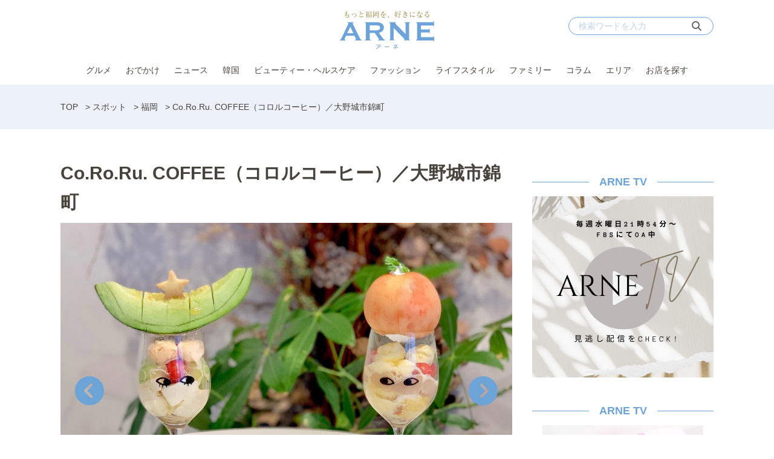

--- FILE ---
content_type: text/html; charset=UTF-8
request_url: https://arne.media/shop/67623/
body_size: 15867
content:
<!DOCTYPE html>
<html lang="ja">
<head><link rel="alternate" hreflang="en" href="https://arne.media/en/shop/67623/"><link rel="alternate" hreflang="ko" href="https://arne.media/ko/shop/67623/"><script src="https://j.wovn.io/1" data-wovnio="key=LEKISd&amp;backend=true&amp;currentLang=ja&amp;defaultLang=ja&amp;urlPattern=path&amp;langCodeAliases=[]&amp;debugMode=false&amp;langParamName=wovn" data-wovnio-info="version=WOVN.wp_1.12.2&amp;supportedLangs=[en,ko]&amp;timeout=1"  async></script>
<meta charset="UTF-8">
<meta name="viewport" content="width=device-width">
<link rel="alternate" type="application/rss+xml" title="ARNE" href="https://arne.media/feed/" />
<meta name='robots' content='index, follow, max-image-preview:large, max-snippet:-1, max-video-preview:-1' />
	<style>img:is([sizes="auto" i], [sizes^="auto," i]) { contain-intrinsic-size: 3000px 1500px }</style>
	
	<!-- This site is optimized with the Yoast SEO plugin v25.1 - https://yoast.com/wordpress/plugins/seo/ -->
	<title>Co.Ro.Ru. COFFEE（コロルコーヒー）／大野城市錦町 - ARNE</title>
	<meta name="description" content="2020年にオープンした『Co.Ro.Ru. COFFEE（コロルコーヒー）』は「イオン大野城ショッピングセンター」のすぐ近く。コーヒーが自慢ですが、フルーツを使ったスイーツも見逃せません！" />
	<link rel="canonical" href="https://arne.media/shop/67623/" />
	<meta property="og:locale" content="ja_JP" />
	<meta property="og:type" content="article" />
	<meta property="og:title" content="Co.Ro.Ru. COFFEE（コロルコーヒー）／大野城市錦町 - ARNE" />
	<meta property="og:description" content="2020年にオープンした『Co.Ro.Ru. COFFEE（コロルコーヒー）』は「イオン大野城ショッピングセンター」のすぐ近く。コーヒーが自慢ですが、フルーツを使ったスイーツも見逃せません！" />
	<meta property="og:url" content="https://arne.media/shop/67623/" />
	<meta property="og:site_name" content="ARNE" />
	<meta property="article:modified_time" content="2022-07-27T07:39:08+00:00" />
	<meta property="og:image" content="https://arne.media/uploads/2020/09/EB57885F-CEAB-4E49-BAC0-428603F5BABA.jpeg" />
	<meta property="og:image:width" content="1440" />
	<meta property="og:image:height" content="1085" />
	<meta property="og:image:type" content="image/jpeg" />
	<meta name="twitter:card" content="summary_large_image" />
	<meta name="twitter:label1" content="推定読み取り時間" />
	<meta name="twitter:data1" content="1分" />
	<script type="application/ld+json" class="yoast-schema-graph">{"@context":"https://schema.org","@graph":[{"@type":"WebPage","@id":"https://arne.media/shop/67623/","url":"https://arne.media/shop/67623/","name":"Co.Ro.Ru. COFFEE（コロルコーヒー）／大野城市錦町 - ARNE","isPartOf":{"@id":"https://arne.media/#website"},"primaryImageOfPage":{"@id":"https://arne.media/shop/67623/#primaryimage"},"image":{"@id":"https://arne.media/shop/67623/#primaryimage"},"thumbnailUrl":"https://arne.media/uploads/2020/09/EB57885F-CEAB-4E49-BAC0-428603F5BABA.jpeg","datePublished":"2020-10-06T11:00:28+00:00","dateModified":"2022-07-27T07:39:08+00:00","description":"2020年にオープンした『Co.Ro.Ru. COFFEE（コロルコーヒー）』は「イオン大野城ショッピングセンター」のすぐ近く。コーヒーが自慢ですが、フルーツを使ったスイーツも見逃せません！","breadcrumb":{"@id":"https://arne.media/shop/67623/#breadcrumb"},"inLanguage":"ja","potentialAction":[{"@type":"ReadAction","target":["https://arne.media/shop/67623/"]}]},{"@type":"ImageObject","inLanguage":"ja","@id":"https://arne.media/shop/67623/#primaryimage","url":"https://arne.media/uploads/2020/09/EB57885F-CEAB-4E49-BAC0-428603F5BABA.jpeg","contentUrl":"https://arne.media/uploads/2020/09/EB57885F-CEAB-4E49-BAC0-428603F5BABA.jpeg","width":1440,"height":1085,"caption":"画像：ayu.latte"},{"@type":"BreadcrumbList","@id":"https://arne.media/shop/67623/#breadcrumb","itemListElement":[{"@type":"ListItem","position":1,"name":"TOP","item":"https://arne.media/"},{"@type":"ListItem","position":2,"name":"スポット","item":"https://arne.media/shop/"},{"@type":"ListItem","position":3,"name":"福岡","item":"https://arne.media/area/fukuoka/"},{"@type":"ListItem","position":4,"name":"Co.Ro.Ru. COFFEE（コロルコーヒー）／大野城市錦町"}]},{"@type":"WebSite","@id":"https://arne.media/#website","url":"https://arne.media/","name":"ARNE","description":"もっと福岡を、好きになる","potentialAction":[{"@type":"SearchAction","target":{"@type":"EntryPoint","urlTemplate":"https://arne.media/?s={search_term_string}"},"query-input":{"@type":"PropertyValueSpecification","valueRequired":true,"valueName":"search_term_string"}}],"inLanguage":"ja"}]}</script>
	<!-- / Yoast SEO plugin. -->


<link rel='dns-prefetch' href='//fonts.googleapis.com' />
<link rel='dns-prefetch' href='//use.typekit.net' />
<link rel='dns-prefetch' href='//cdnjs.cloudflare.com' />
<link rel='dns-prefetch' href='//arne.media' />
<script type="text/javascript">
/* <![CDATA[ */
window._wpemojiSettings = {"baseUrl":"https:\/\/s.w.org\/images\/core\/emoji\/15.1.0\/72x72\/","ext":".png","svgUrl":"https:\/\/s.w.org\/images\/core\/emoji\/15.1.0\/svg\/","svgExt":".svg","source":{"concatemoji":"https:\/\/arne.media\/wp-includes\/js\/wp-emoji-release.min.js?ver=6.8.1"}};
/*! This file is auto-generated */
!function(i,n){var o,s,e;function c(e){try{var t={supportTests:e,timestamp:(new Date).valueOf()};sessionStorage.setItem(o,JSON.stringify(t))}catch(e){}}function p(e,t,n){e.clearRect(0,0,e.canvas.width,e.canvas.height),e.fillText(t,0,0);var t=new Uint32Array(e.getImageData(0,0,e.canvas.width,e.canvas.height).data),r=(e.clearRect(0,0,e.canvas.width,e.canvas.height),e.fillText(n,0,0),new Uint32Array(e.getImageData(0,0,e.canvas.width,e.canvas.height).data));return t.every(function(e,t){return e===r[t]})}function u(e,t,n){switch(t){case"flag":return n(e,"\ud83c\udff3\ufe0f\u200d\u26a7\ufe0f","\ud83c\udff3\ufe0f\u200b\u26a7\ufe0f")?!1:!n(e,"\ud83c\uddfa\ud83c\uddf3","\ud83c\uddfa\u200b\ud83c\uddf3")&&!n(e,"\ud83c\udff4\udb40\udc67\udb40\udc62\udb40\udc65\udb40\udc6e\udb40\udc67\udb40\udc7f","\ud83c\udff4\u200b\udb40\udc67\u200b\udb40\udc62\u200b\udb40\udc65\u200b\udb40\udc6e\u200b\udb40\udc67\u200b\udb40\udc7f");case"emoji":return!n(e,"\ud83d\udc26\u200d\ud83d\udd25","\ud83d\udc26\u200b\ud83d\udd25")}return!1}function f(e,t,n){var r="undefined"!=typeof WorkerGlobalScope&&self instanceof WorkerGlobalScope?new OffscreenCanvas(300,150):i.createElement("canvas"),a=r.getContext("2d",{willReadFrequently:!0}),o=(a.textBaseline="top",a.font="600 32px Arial",{});return e.forEach(function(e){o[e]=t(a,e,n)}),o}function t(e){var t=i.createElement("script");t.src=e,t.defer=!0,i.head.appendChild(t)}"undefined"!=typeof Promise&&(o="wpEmojiSettingsSupports",s=["flag","emoji"],n.supports={everything:!0,everythingExceptFlag:!0},e=new Promise(function(e){i.addEventListener("DOMContentLoaded",e,{once:!0})}),new Promise(function(t){var n=function(){try{var e=JSON.parse(sessionStorage.getItem(o));if("object"==typeof e&&"number"==typeof e.timestamp&&(new Date).valueOf()<e.timestamp+604800&&"object"==typeof e.supportTests)return e.supportTests}catch(e){}return null}();if(!n){if("undefined"!=typeof Worker&&"undefined"!=typeof OffscreenCanvas&&"undefined"!=typeof URL&&URL.createObjectURL&&"undefined"!=typeof Blob)try{var e="postMessage("+f.toString()+"("+[JSON.stringify(s),u.toString(),p.toString()].join(",")+"));",r=new Blob([e],{type:"text/javascript"}),a=new Worker(URL.createObjectURL(r),{name:"wpTestEmojiSupports"});return void(a.onmessage=function(e){c(n=e.data),a.terminate(),t(n)})}catch(e){}c(n=f(s,u,p))}t(n)}).then(function(e){for(var t in e)n.supports[t]=e[t],n.supports.everything=n.supports.everything&&n.supports[t],"flag"!==t&&(n.supports.everythingExceptFlag=n.supports.everythingExceptFlag&&n.supports[t]);n.supports.everythingExceptFlag=n.supports.everythingExceptFlag&&!n.supports.flag,n.DOMReady=!1,n.readyCallback=function(){n.DOMReady=!0}}).then(function(){return e}).then(function(){var e;n.supports.everything||(n.readyCallback(),(e=n.source||{}).concatemoji?t(e.concatemoji):e.wpemoji&&e.twemoji&&(t(e.twemoji),t(e.wpemoji)))}))}((window,document),window._wpemojiSettings);
/* ]]> */
</script>
<link rel='stylesheet' id='arne-set-mplus-fonts-css' href='https://fonts.googleapis.com/css?family=M+PLUS+Rounded+1c:300,400,500,700&#038;display=swap&#038;text=abcdefghijklmnopqrstuvwxyzABCDEFGHIJKLMNOPQRSTUVWXYZ012345678910' type='text/css' media='all' />
<link rel='stylesheet' id='arne-set-pt-fonts-css' href='https://use.typekit.net/lob4erj.css' type='text/css' media='all' />
<link rel='stylesheet' id='arne-set-fontawesome-fonts-css' href='https://cdnjs.cloudflare.com/ajax/libs/font-awesome/6.7.2/css/all.min.css' type='text/css' media='all' />
<style id='wp-emoji-styles-inline-css' type='text/css'>

	img.wp-smiley, img.emoji {
		display: inline !important;
		border: none !important;
		box-shadow: none !important;
		height: 1em !important;
		width: 1em !important;
		margin: 0 0.07em !important;
		vertical-align: -0.1em !important;
		background: none !important;
		padding: 0 !important;
	}
</style>
<link rel='stylesheet' id='wp-block-library-css' href='https://arne.media/wp-includes/css/dist/block-library/style.min.css?ver=6.8.1' type='text/css' media='all' />
<style id='classic-theme-styles-inline-css' type='text/css'>
/*! This file is auto-generated */
.wp-block-button__link{color:#fff;background-color:#32373c;border-radius:9999px;box-shadow:none;text-decoration:none;padding:calc(.667em + 2px) calc(1.333em + 2px);font-size:1.125em}.wp-block-file__button{background:#32373c;color:#fff;text-decoration:none}
</style>
<link rel='stylesheet' id='create-block-custom-next-page-block-css' href='https://arne.media/wp-content/plugins/beard-bear-custom-nextpage/build/index.css?ver=1756189966' type='text/css' media='all' />
<style id='global-styles-inline-css' type='text/css'>
:root{--wp--preset--aspect-ratio--square: 1;--wp--preset--aspect-ratio--4-3: 4/3;--wp--preset--aspect-ratio--3-4: 3/4;--wp--preset--aspect-ratio--3-2: 3/2;--wp--preset--aspect-ratio--2-3: 2/3;--wp--preset--aspect-ratio--16-9: 16/9;--wp--preset--aspect-ratio--9-16: 9/16;--wp--preset--color--black: #000000;--wp--preset--color--cyan-bluish-gray: #abb8c3;--wp--preset--color--white: #ffffff;--wp--preset--color--pale-pink: #f78da7;--wp--preset--color--vivid-red: #cf2e2e;--wp--preset--color--luminous-vivid-orange: #ff6900;--wp--preset--color--luminous-vivid-amber: #fcb900;--wp--preset--color--light-green-cyan: #7bdcb5;--wp--preset--color--vivid-green-cyan: #00d084;--wp--preset--color--pale-cyan-blue: #8ed1fc;--wp--preset--color--vivid-cyan-blue: #0693e3;--wp--preset--color--vivid-purple: #9b51e0;--wp--preset--gradient--vivid-cyan-blue-to-vivid-purple: linear-gradient(135deg,rgba(6,147,227,1) 0%,rgb(155,81,224) 100%);--wp--preset--gradient--light-green-cyan-to-vivid-green-cyan: linear-gradient(135deg,rgb(122,220,180) 0%,rgb(0,208,130) 100%);--wp--preset--gradient--luminous-vivid-amber-to-luminous-vivid-orange: linear-gradient(135deg,rgba(252,185,0,1) 0%,rgba(255,105,0,1) 100%);--wp--preset--gradient--luminous-vivid-orange-to-vivid-red: linear-gradient(135deg,rgba(255,105,0,1) 0%,rgb(207,46,46) 100%);--wp--preset--gradient--very-light-gray-to-cyan-bluish-gray: linear-gradient(135deg,rgb(238,238,238) 0%,rgb(169,184,195) 100%);--wp--preset--gradient--cool-to-warm-spectrum: linear-gradient(135deg,rgb(74,234,220) 0%,rgb(151,120,209) 20%,rgb(207,42,186) 40%,rgb(238,44,130) 60%,rgb(251,105,98) 80%,rgb(254,248,76) 100%);--wp--preset--gradient--blush-light-purple: linear-gradient(135deg,rgb(255,206,236) 0%,rgb(152,150,240) 100%);--wp--preset--gradient--blush-bordeaux: linear-gradient(135deg,rgb(254,205,165) 0%,rgb(254,45,45) 50%,rgb(107,0,62) 100%);--wp--preset--gradient--luminous-dusk: linear-gradient(135deg,rgb(255,203,112) 0%,rgb(199,81,192) 50%,rgb(65,88,208) 100%);--wp--preset--gradient--pale-ocean: linear-gradient(135deg,rgb(255,245,203) 0%,rgb(182,227,212) 50%,rgb(51,167,181) 100%);--wp--preset--gradient--electric-grass: linear-gradient(135deg,rgb(202,248,128) 0%,rgb(113,206,126) 100%);--wp--preset--gradient--midnight: linear-gradient(135deg,rgb(2,3,129) 0%,rgb(40,116,252) 100%);--wp--preset--font-size--small: 13px;--wp--preset--font-size--medium: 20px;--wp--preset--font-size--large: 36px;--wp--preset--font-size--x-large: 42px;--wp--preset--spacing--20: 0.44rem;--wp--preset--spacing--30: 0.67rem;--wp--preset--spacing--40: 1rem;--wp--preset--spacing--50: 1.5rem;--wp--preset--spacing--60: 2.25rem;--wp--preset--spacing--70: 3.38rem;--wp--preset--spacing--80: 5.06rem;--wp--preset--shadow--natural: 6px 6px 9px rgba(0, 0, 0, 0.2);--wp--preset--shadow--deep: 12px 12px 50px rgba(0, 0, 0, 0.4);--wp--preset--shadow--sharp: 6px 6px 0px rgba(0, 0, 0, 0.2);--wp--preset--shadow--outlined: 6px 6px 0px -3px rgba(255, 255, 255, 1), 6px 6px rgba(0, 0, 0, 1);--wp--preset--shadow--crisp: 6px 6px 0px rgba(0, 0, 0, 1);}:where(.is-layout-flex){gap: 0.5em;}:where(.is-layout-grid){gap: 0.5em;}body .is-layout-flex{display: flex;}.is-layout-flex{flex-wrap: wrap;align-items: center;}.is-layout-flex > :is(*, div){margin: 0;}body .is-layout-grid{display: grid;}.is-layout-grid > :is(*, div){margin: 0;}:where(.wp-block-columns.is-layout-flex){gap: 2em;}:where(.wp-block-columns.is-layout-grid){gap: 2em;}:where(.wp-block-post-template.is-layout-flex){gap: 1.25em;}:where(.wp-block-post-template.is-layout-grid){gap: 1.25em;}.has-black-color{color: var(--wp--preset--color--black) !important;}.has-cyan-bluish-gray-color{color: var(--wp--preset--color--cyan-bluish-gray) !important;}.has-white-color{color: var(--wp--preset--color--white) !important;}.has-pale-pink-color{color: var(--wp--preset--color--pale-pink) !important;}.has-vivid-red-color{color: var(--wp--preset--color--vivid-red) !important;}.has-luminous-vivid-orange-color{color: var(--wp--preset--color--luminous-vivid-orange) !important;}.has-luminous-vivid-amber-color{color: var(--wp--preset--color--luminous-vivid-amber) !important;}.has-light-green-cyan-color{color: var(--wp--preset--color--light-green-cyan) !important;}.has-vivid-green-cyan-color{color: var(--wp--preset--color--vivid-green-cyan) !important;}.has-pale-cyan-blue-color{color: var(--wp--preset--color--pale-cyan-blue) !important;}.has-vivid-cyan-blue-color{color: var(--wp--preset--color--vivid-cyan-blue) !important;}.has-vivid-purple-color{color: var(--wp--preset--color--vivid-purple) !important;}.has-black-background-color{background-color: var(--wp--preset--color--black) !important;}.has-cyan-bluish-gray-background-color{background-color: var(--wp--preset--color--cyan-bluish-gray) !important;}.has-white-background-color{background-color: var(--wp--preset--color--white) !important;}.has-pale-pink-background-color{background-color: var(--wp--preset--color--pale-pink) !important;}.has-vivid-red-background-color{background-color: var(--wp--preset--color--vivid-red) !important;}.has-luminous-vivid-orange-background-color{background-color: var(--wp--preset--color--luminous-vivid-orange) !important;}.has-luminous-vivid-amber-background-color{background-color: var(--wp--preset--color--luminous-vivid-amber) !important;}.has-light-green-cyan-background-color{background-color: var(--wp--preset--color--light-green-cyan) !important;}.has-vivid-green-cyan-background-color{background-color: var(--wp--preset--color--vivid-green-cyan) !important;}.has-pale-cyan-blue-background-color{background-color: var(--wp--preset--color--pale-cyan-blue) !important;}.has-vivid-cyan-blue-background-color{background-color: var(--wp--preset--color--vivid-cyan-blue) !important;}.has-vivid-purple-background-color{background-color: var(--wp--preset--color--vivid-purple) !important;}.has-black-border-color{border-color: var(--wp--preset--color--black) !important;}.has-cyan-bluish-gray-border-color{border-color: var(--wp--preset--color--cyan-bluish-gray) !important;}.has-white-border-color{border-color: var(--wp--preset--color--white) !important;}.has-pale-pink-border-color{border-color: var(--wp--preset--color--pale-pink) !important;}.has-vivid-red-border-color{border-color: var(--wp--preset--color--vivid-red) !important;}.has-luminous-vivid-orange-border-color{border-color: var(--wp--preset--color--luminous-vivid-orange) !important;}.has-luminous-vivid-amber-border-color{border-color: var(--wp--preset--color--luminous-vivid-amber) !important;}.has-light-green-cyan-border-color{border-color: var(--wp--preset--color--light-green-cyan) !important;}.has-vivid-green-cyan-border-color{border-color: var(--wp--preset--color--vivid-green-cyan) !important;}.has-pale-cyan-blue-border-color{border-color: var(--wp--preset--color--pale-cyan-blue) !important;}.has-vivid-cyan-blue-border-color{border-color: var(--wp--preset--color--vivid-cyan-blue) !important;}.has-vivid-purple-border-color{border-color: var(--wp--preset--color--vivid-purple) !important;}.has-vivid-cyan-blue-to-vivid-purple-gradient-background{background: var(--wp--preset--gradient--vivid-cyan-blue-to-vivid-purple) !important;}.has-light-green-cyan-to-vivid-green-cyan-gradient-background{background: var(--wp--preset--gradient--light-green-cyan-to-vivid-green-cyan) !important;}.has-luminous-vivid-amber-to-luminous-vivid-orange-gradient-background{background: var(--wp--preset--gradient--luminous-vivid-amber-to-luminous-vivid-orange) !important;}.has-luminous-vivid-orange-to-vivid-red-gradient-background{background: var(--wp--preset--gradient--luminous-vivid-orange-to-vivid-red) !important;}.has-very-light-gray-to-cyan-bluish-gray-gradient-background{background: var(--wp--preset--gradient--very-light-gray-to-cyan-bluish-gray) !important;}.has-cool-to-warm-spectrum-gradient-background{background: var(--wp--preset--gradient--cool-to-warm-spectrum) !important;}.has-blush-light-purple-gradient-background{background: var(--wp--preset--gradient--blush-light-purple) !important;}.has-blush-bordeaux-gradient-background{background: var(--wp--preset--gradient--blush-bordeaux) !important;}.has-luminous-dusk-gradient-background{background: var(--wp--preset--gradient--luminous-dusk) !important;}.has-pale-ocean-gradient-background{background: var(--wp--preset--gradient--pale-ocean) !important;}.has-electric-grass-gradient-background{background: var(--wp--preset--gradient--electric-grass) !important;}.has-midnight-gradient-background{background: var(--wp--preset--gradient--midnight) !important;}.has-small-font-size{font-size: var(--wp--preset--font-size--small) !important;}.has-medium-font-size{font-size: var(--wp--preset--font-size--medium) !important;}.has-large-font-size{font-size: var(--wp--preset--font-size--large) !important;}.has-x-large-font-size{font-size: var(--wp--preset--font-size--x-large) !important;}
:where(.wp-block-post-template.is-layout-flex){gap: 1.25em;}:where(.wp-block-post-template.is-layout-grid){gap: 1.25em;}
:where(.wp-block-columns.is-layout-flex){gap: 2em;}:where(.wp-block-columns.is-layout-grid){gap: 2em;}
:root :where(.wp-block-pullquote){font-size: 1.5em;line-height: 1.6;}
</style>
<link rel='stylesheet' id='contact-form-7-css' href='https://arne.media/wp-content/plugins/contact-form-7/includes/css/styles.css?ver=6.0.6' type='text/css' media='all' />
<link rel='stylesheet' id='toc-screen-css' href='https://arne.media/wp-content/plugins/table-of-contents-plus/screen.min.css?ver=2411.1' type='text/css' media='all' />
<link rel='stylesheet' id='arne-settings-style-css' href='https://arne.media/wp-content/plugins/arne-settings/css/style.css?ver=1756189969' type='text/css' media='all' />
<link rel='stylesheet' id='colorbox-css' href='https://arne.media/wp-content/plugins/tg-gallery-sns/css/colorbox.css?ver=0.1.2' type='text/css' media='all' />
<link rel='stylesheet' id='tg-gallery-with-sns-button-style-css' href='https://arne.media/wp-content/plugins/tg-gallery-sns/css/tg-gallery-with-sns-button.min.css?ver=0.1.2' type='text/css' media='all' />
<link rel='stylesheet' id='arne-css' href='https://arne.media/wp-content/themes/arne/style.css?ver=1756189960' type='text/css' media='all' />
<script type="text/javascript" src="https://arne.media/wp-includes/js/jquery/jquery.min.js?ver=3.7.1" id="jquery-core-js"></script>
<script type="text/javascript" src="https://arne.media/wp-includes/js/jquery/jquery-migrate.min.js?ver=3.4.1" id="jquery-migrate-js"></script>
<link rel="https://api.w.org/" href="https://arne.media/wp-json/" /><link rel="EditURI" type="application/rsd+xml" title="RSD" href="https://arne.media/xmlrpc.php?rsd" />
<meta name="generator" content="WordPress 6.8.1" />
<link rel='shortlink' href='https://arne.media/?p=67623' />
<link rel="alternate" title="oEmbed (JSON)" type="application/json+oembed" href="https://arne.media/wp-json/oembed/1.0/embed?url=https%3A%2F%2Farne.media%2Fshop%2F67623%2F" />
<link rel="alternate" title="oEmbed (XML)" type="text/xml+oembed" href="https://arne.media/wp-json/oembed/1.0/embed?url=https%3A%2F%2Farne.media%2Fshop%2F67623%2F&#038;format=xml" />
<!-- AD PC head内 -->
<!-- Google Tag Manager -->
<script>(function(w,d,s,l,i){w[l]=w[l]||[];w[l].push({'gtm.start':
    new Date().getTime(),event:'gtm.js'});var f=d.getElementsByTagName(s)[0],
    j=d.createElement(s),dl=l!='dataLayer'?'&l='+l:'';j.async=true;j.src=
    'https://www.googletagmanager.com/gtm.js?id='+i+dl;f.parentNode.insertBefore(j,f);
    })(window,document,'script','dataLayer','GTM-PVFPBZ7');</script>
<!-- End Google Tag Manager -->

<!-- FLUX head -->
<script async='async' src="https://flux-cdn.com/client/datatailor/flux_arne_AS_TM.min.js" type="text/javascript">
</script>
<script type="text/javascript">
    var pbjs = pbjs || {};
    pbjs.que = pbjs.que || [];
</script>
<!-- /FLUX head -->

<!-- DFP head -->
<script async='async' src='https://www.googletagservices.com/tag/js/gpt.js'></script>
<script>
  window.googletag = window.googletag || {cmd: []};
</script>
<!-- /DFP head -->

<!-- Define callback function -->
<script type="text/javascript">
    var readyBids = {
        prebid: false,
        amazon: false,
        google: false
    };
    var failSafeTimeout = 1500;
    var launchAdServer = function () {
        if (!readyBids.amazon || !readyBids.prebid) {
            return;
        }
        requestAdServer();
    };
    var requestAdServer = function () {
        if (!readyBids.google) {
          readyBids.google = true;
          googletag.cmd.push(function () {
              pbjs.que.push(function () {
                  pbjs.setTargetingForGPTAsync();
              });
                  apstag.setDisplayBids();
                        googletag.pubads().refresh();
                    });
                }
            };
</script>
<!-- /Define callback function -->

<!-- Define Slot -->
<script type="text/javascript">
    var isPrPage = location.pathname.match(/^\/pr\/\d+/) ? true: false;
    var isTagPage = location.pathname.indexOf('tag') !== -1;
    googletag.cmd.push(function () {
        if (isPrPage || isTagPage) return;
        googletag.defineSlot('/21890181138/arne_pc_column_1strec_all_101011', [[300, 250], [300, 600]], 'div-gpt-ad-pc_column_1strec').addService(googletag.pubads());
        googletag.defineSlot('/21890181138/arne_pc_column_2ndrec_all_101012', [300, 250], 'div-gpt-ad-pc_column_2ndrec').addService(googletag.pubads());
        googletag.defineSlot('/21890181138/arne_pc_column_3rdrec_all_101013', [[300, 600], [300, 250]], 'div-gpt-ad-pc_column_3rdrec').addService(googletag.pubads());
        googletag.defineSlot('/21890181138/arne_pc_inread_1strec_all_101002', [[300, 250], [640, 280]], 'div-gpt-ad-pc_inread_1strec').setTargeting("path", location.pathname).addService(googletag.pubads());
        googletag.defineSlot('/21890181138/arne_pc_middleleft_1strec_all_101021', [300, 250], 'div-gpt-ad-pc_middleleft_1strec').addService(googletag.pubads());
        googletag.defineSlot('/21890181138/arne_pc_middleright_1strec_all_101022', [300, 250], 'div-gpt-ad-pc_middleright_1strec').addService(googletag.pubads());
        googletag.defineSlot('/21890181138/arne_pc_middle_4threc_all_101006', [740, 166], 'div-gpt-ad-pc_middle_4threc').addService(googletag.pubads());
        
        googletag.pubads().enableSingleRequest();
        googletag.pubads().collapseEmptyDivs();
        googletag.pubads().disableInitialLoad();
        googletag.pubads().setTargeting("env","live");
        googletag.enableServices();
          pbjs.que.push(function () {
              pbFlux.prebidBidder();
        });
    });
</script>
<!-- /Define Slot -->

<!-- APS head -->
<script>
    //load the apstag.js library
    !function(a9,a,p,s,t,A,g){if(a[a9])return;function q(c,r){a[a9]._Q.push([c,r])}a[a9]={init:function(){q("i",arguments)},fetchBids:function(){q("f",arguments)},setDisplayBids:function(){},targetingKeys:function(){return[]},_Q:[]};A=p.createElement(s);A.async=!0;A.src=t;g=p.getElementsByTagName(s)[0];g.parentNode.insertBefore(A,g)}("apstag",window,document,"script","//c.amazon-adsystem.com/aax2/apstag.js");
    
    //initialize the apstag.js library on the page to allow bidding
    apstag.init({
         pubID:  '6beb484a-4d36-4d32-a872-ddec14e5f2f0', //enter your pub ID here as shown above, it must within quotes
         adServer: 'googletag'
    });
    apstag.fetchBids({
         slots: [{
             slotID: 'div-gpt-ad-pc_column_1strec',
             slotName: '/21890181138/arne_pc_column_1strec_all_101011',
             sizes: [[300, 250], [300, 600]]
         },
         {
             slotID: 'div-gpt-ad-pc_column_2ndrec',
             slotName: '/21890181138/arne_pc_column_2ndrec_all_101012',
             sizes: [[300, 250]]
         },
         {
             slotID: 'div-gpt-ad-pc_column_3rdrec',
             slotName: '/21890181138/arne_pc_column_3rdrec_all_101013',
             sizes: [[300, 600], [300, 250]]
         },
         {
             slotID: 'div-gpt-ad-pc_middleleft_1strec',
             slotName: '/21890181138/arne_pc_middleleft_1strec_all_101021',
             sizes: [[300, 250]]
         },
         {
             slotID: 'div-gpt-ad-pc_middleright_1strec',
             slotName: '/21890181138/arne_pc_middleright_1strec_all_101022',
             sizes: [[300, 250]]
         },
         {
             slotID: 'div-gpt-ad-pc_inread_1strec',
             slotName: '/21890181138/arne_pc_inread_1strec_all_101002',
             sizes: [[300, 250], [640, 280]]
         }],
         timeout: 1500
    }, function(bids) {
         // set apstag targeting on googletag, then trigger the first DFP request in googletag's disableInitialLoad integration
         googletag.cmd.push(function(){
            readyBids.amazon = true;
            launchAdServer()
         });
    }); 
</script>
<!-- /APS head -->

<script>
    // set failsafe timeout
    setTimeout(function () {
        requestAdServer();
    }, failSafeTimeout);
</script>

<!-- popin head -->
<script type="text/javascript">
    (function() {
        var pa = document.createElement('script'); pa.type = 'text/javascript'; pa.charset = "utf-8"; pa.async = true;
        pa.src = window.location.protocol + "//api.popin.cc/searchbox/arne.js";
        var s = document.getElementsByTagName('script')[0]; s.parentNode.insertBefore(pa, s);
    })(); 
</script>
<!-- /popin head -->

<!-- outbrain head -->
<script type="text/javascript" async="async" src="//widgets.outbrain.com/outbrain.js"></script>
<!-- /outbrain head -->

<!-- Adsense head -->
<script async src="https://pagead2.googlesyndication.com/pagead/js/adsbygoogle.js?client=ca-pub-3897966370586081"
     crossorigin="anonymous"></script>
<!-- /Adsense head -->

<!-- Facebook Pixel Code -->
<script>
!function(f,b,e,v,n,t,s)
{if(f.fbq)return;n=f.fbq=function(){n.callMethod?
n.callMethod.apply(n,arguments):n.queue.push(arguments)};
if(!f._fbq)f._fbq=n;n.push=n;n.loaded=!0;n.version='2.0';
n.queue=[];t=b.createElement(e);t.async=!0;
t.src=v;s=b.getElementsByTagName(e)[0];
s.parentNode.insertBefore(t,s)}(window,document,'script',
'https://connect.facebook.net/en_US/fbevents.js');
 fbq('init', '593798802839235'); 
fbq('track', 'PageView');
</script>
<noscript>
 <img height="1" width="1" 
src="https://www.facebook.com/tr?id=593798802839235&ev=PageView
&noscript=1"/>
</noscript>
<!-- End Facebook Pixel Code -->
<style id="style-background-color">
	body {
		background: #ffffff;
	}
</style><link rel="icon" href="https://arne.media/uploads/2019/12/favicon2.png" sizes="32x32" />
<link rel="icon" href="https://arne.media/uploads/2019/12/favicon2.png" sizes="192x192" />
<link rel="apple-touch-icon" href="https://arne.media/uploads/2019/12/favicon2.png" />
<meta name="msapplication-TileImage" content="https://arne.media/uploads/2019/12/favicon2.png" />
<meta name="thumbnail" content="https://arne.media/uploads/2020/09/EB57885F-CEAB-4E49-BAC0-428603F5BABA.jpeg"/>
		<style type="text/css" id="wp-custom-css">
			/*表の左右スクロールここから*/
table{
width:100%;
}
.scroll{
overflow: auto;
white-space:nowrap;
}
.scroll::-webkit-scrollbar{
height: 15px;
}
.scroll::-webkit-scrollbar-track{
background: #f1f1f1;
}
.scroll::-webkit-scrollbar-thumb{
background: #bbb;
}
/*表の左右スクロールここまで*/

.global-nav {
z-index: 199998;
}

/* ===============================
   Outbrain「あわせて読みたい」
   中央寄せ＋左右ライン（最終版）
   ※「あなたにおすすめ」と同色
================================ */

/* 見出し全体 */
.ob-widget-header {
  display: block;
  margin: 32px 0 24px;
}

/* 見出しテキスト */
.ob-widget-text {
  display: flex;
  align-items: center;
  justify-content: center;
  gap: 24px;

  width: 100%;
  text-align: center;
  font-weight: bold;
}

/* 左右のライン（色を完全に揃える） */
.ob-widget-text::before,
.ob-widget-text::after {
  content: "";
  flex: 1;
  height: 1px;
  background: #86B7F2; /* ←「あなたにおすすめ」と同色 */
}

/* What is Outbrain を非表示 */
.ob_what,
.ob_what_resp {
  display: none;
}
		</style>
		</head>
<body id="body" class="">
<!-- AD PC bodyタグ直後 -->
<!-- Google Tag Manager (noscript) -->
<noscript><iframe src="https://www.googletagmanager.com/ns.html?id=GTM-PVFPBZ7"
height="0" width="0" style="display:none;visibility:hidden"></iframe></noscript>
<!-- End Google Tag Manager (noscript) --><div id="fb-root"></div>
<script>(function(d, s, id) {
  var js, fjs = d.getElementsByTagName(s)[0];
  if (d.getElementById(id)) return;
  js = d.createElement(s); js.id = id;
  js.src = "//connect.facebook.net/ja_JP/sdk.js#xfbml=1&version=v2.8&appId=456978011175672";
  fjs.parentNode.insertBefore(js, fjs);
}(document, 'script', 'facebook-jssdk'));</script>

<header class="header">
	<div class="fixed-header">
		<div class="inner">
			<div class="header-logo">
				<a href="https://arne.media/">
					<img src="https://arne.media/wp-content/themes/arne/images/logo.svg"  class="logo" alt="ARNE">
				</a>
			</div>

			<div class="header-search">
				<form method="get" action="https://arne.media/">
					<input type="text" placeholder="検索ワードを入力" name="s" id="s">
					<button type="submit"><i class="fas fa-search"></i></button>
				</form>
			</div>

			<div class="header-nav">
				<ul id="menu-pc-%e3%83%98%e3%83%83%e3%83%80%e3%83%bc%e3%83%a1%e3%83%8b%e3%83%a5%e3%83%bc" class="menu"><li id="menu-item-67" class="menu-item menu-item-type-taxonomy menu-item-object-category menu-item-67"><a href="https://arne.media/category/gourmet/">グルメ</a></li>
<li id="menu-item-66" class="menu-item menu-item-type-taxonomy menu-item-object-category menu-item-66"><a href="https://arne.media/category/go-out/">おでかけ</a></li>
<li id="menu-item-74" class="menu-item menu-item-type-taxonomy menu-item-object-category menu-item-74"><a href="https://arne.media/category/news/">ニュース</a></li>
<li id="menu-item-388035" class="menu-item menu-item-type-taxonomy menu-item-object-category menu-item-388035"><a href="https://arne.media/category/area_/korea/">韓国</a></li>
<li id="menu-item-75" class="menu-item menu-item-type-taxonomy menu-item-object-category menu-item-75"><a href="https://arne.media/category/beauty-healthcare/">ビューティー・ヘルスケア</a></li>
<li id="menu-item-76" class="menu-item menu-item-type-taxonomy menu-item-object-category menu-item-76"><a href="https://arne.media/category/fashion/">ファッション</a></li>
<li id="menu-item-78" class="menu-item menu-item-type-taxonomy menu-item-object-category menu-item-78"><a href="https://arne.media/category/life-style/">ライフスタイル</a></li>
<li id="menu-item-77" class="menu-item menu-item-type-taxonomy menu-item-object-category menu-item-77"><a href="https://arne.media/category/family/">ファミリー</a></li>
<li id="menu-item-73" class="menu-item menu-item-type-taxonomy menu-item-object-category menu-item-73"><a href="https://arne.media/category/column/">コラム</a></li>
<li id="menu-item-62" class="menu-item menu-item-type-taxonomy menu-item-object-category menu-item-has-children menu-item-62"><a href="https://arne.media/category/area_/">エリア</a>
<ul class="sub-menu">
	<li id="menu-item-64" class="menu-item menu-item-type-taxonomy menu-item-object-category menu-item-64"><a href="https://arne.media/category/area_/kitakyushu/">北九州</a></li>
	<li id="menu-item-63" class="menu-item menu-item-type-taxonomy menu-item-object-category menu-item-63"><a href="https://arne.media/category/area_/fukuoka/">福岡</a></li>
	<li id="menu-item-65" class="menu-item menu-item-type-taxonomy menu-item-object-category menu-item-65"><a href="https://arne.media/category/area_/chikuho/">筑豊</a></li>
	<li id="menu-item-733" class="menu-item menu-item-type-taxonomy menu-item-object-category menu-item-733"><a href="https://arne.media/category/area_/chikugo/">筑後</a></li>
	<li id="menu-item-100237" class="menu-item menu-item-type-taxonomy menu-item-object-category menu-item-100237"><a href="https://arne.media/category/area_/yamaguchiken/">山口県</a></li>
</ul>
</li>
<li id="menu-item-81" class="menu-item menu-item-type-custom menu-item-object-custom menu-item-81"><a href="/shop">お店を探す</a></li>
</ul>			</div>

		</div>
	</div>
</header>
<div class="topicpath"><div class="topicpath-inner"><span><span><a href="https://arne.media/">TOP</a></span> &gt; <span><a href="https://arne.media/shop/">スポット</a></span> &gt; <span><a href="https://arne.media/area/fukuoka/">福岡</a></span> &gt; <span class="breadcrumb_last" aria-current="page">Co.Ro.Ru. COFFEE（コロルコーヒー）／大野城市錦町</span></span></div></div>
<div class="content">
	<div class="content-inner">
		<div class="main">
									<header class="single-shop-header">
				<div class="single-shop-terms">
					<div class="category">					</div>
					<div class="tags">
											</div>
				</div>
				<h1 class="single-shop-title">Co.Ro.Ru. COFFEE（コロルコーヒー）／大野城市錦町</h1>
			</header>

			<div class="single single-content-shop">
				<div id='gallery-1' class='gallery galleryid-67623 gallery-columns-3 gallery-size-thumbnail'><div class="gallery-bxslider">
<figure class='slider-item' data-href='/25e9490e-fd3e-4dc2-b2c7-db57db718335/' id='25e9490e-fd3e-4dc2-b2c7-db57db718335'>
            <div class='slider-icon landscape'>
            <a href='#slider-icon-0-311475' class='lightbox-icon'><img decoding="async" class="lazy lazy-hidden" aria-describedby=gallery-1-311475 src="https://arne.media/uploads/2022/07/25E9490E-FD3E-4DC2-B2C7-DB57DB718335.jpeg"></a>
            <div class="content-footer-social">
				<ul>
					<li class="twitter"><a href="https://twitter.com/intent/tweet?text=25E9490E-FD3E-4DC2-B2C7-DB57DB718335&url=https://arne.media/25e9490e-fd3e-4dc2-b2c7-db57db718335/&via=arnefukuoka"><span>Twitter</span></a></li>
					<li class="facebook"><a href="https://www.facebook.com/dialog/share?app_id=456978011175672&display=popup&href=https://arne.media/25e9490e-fd3e-4dc2-b2c7-db57db718335/" target="_blank"><span>Facebook</span></a></li>
					<li class="line"><a href="http://line.me/R/msg/text/?25E9490E-FD3E-4DC2-B2C7-DB57DB718335%0D%0Ahttps://arne.media/25e9490e-fd3e-4dc2-b2c7-db57db718335/"><span>LINEで送る</span></a></li>
				</ul>
			</div>
            </div></figure>
<figure class='slider-item' data-href='/0028ce7a-5aa0-41a5-82df-f3ced004f5e1/' id='0028ce7a-5aa0-41a5-82df-f3ced004f5e1'>
            <div class='slider-icon landscape'>
            <a href='#slider-icon-1-311419' class='lightbox-icon'><img decoding="async" class="lazy lazy-hidden" aria-describedby=gallery-1-311419 src="https://arne.media/uploads/2022/07/0028CE7A-5AA0-41A5-82DF-F3CED004F5E1-scaled.jpeg"></a>
            <div class="content-footer-social">
				<ul>
					<li class="twitter"><a href="https://twitter.com/intent/tweet?text=0028CE7A-5AA0-41A5-82DF-F3CED004F5E1&url=https://arne.media/0028ce7a-5aa0-41a5-82df-f3ced004f5e1/&via=arnefukuoka"><span>Twitter</span></a></li>
					<li class="facebook"><a href="https://www.facebook.com/dialog/share?app_id=456978011175672&display=popup&href=https://arne.media/0028ce7a-5aa0-41a5-82df-f3ced004f5e1/" target="_blank"><span>Facebook</span></a></li>
					<li class="line"><a href="http://line.me/R/msg/text/?0028CE7A-5AA0-41A5-82DF-F3CED004F5E1%0D%0Ahttps://arne.media/0028ce7a-5aa0-41a5-82df-f3ced004f5e1/"><span>LINEで送る</span></a></li>
				</ul>
			</div>
            </div></figure>
<figure class='slider-item' data-href='/64e4e5f5-335d-47ac-8bd0-301ad7e7fc90/' id='64e4e5f5-335d-47ac-8bd0-301ad7e7fc90'>
            <div class='slider-icon landscape'>
            <a href='#slider-icon-2-242594' class='lightbox-icon'><img decoding="async" class="lazy lazy-hidden" aria-describedby=gallery-1-242594 src="https://arne.media/uploads/2021/12/64E4E5F5-335D-47AC-8BD0-301AD7E7FC90-scaled.jpeg"></a>
            <div class="content-footer-social">
				<ul>
					<li class="twitter"><a href="https://twitter.com/intent/tweet?text=64E4E5F5-335D-47AC-8BD0-301AD7E7FC90&url=https://arne.media/64e4e5f5-335d-47ac-8bd0-301ad7e7fc90/&via=arnefukuoka"><span>Twitter</span></a></li>
					<li class="facebook"><a href="https://www.facebook.com/dialog/share?app_id=456978011175672&display=popup&href=https://arne.media/64e4e5f5-335d-47ac-8bd0-301ad7e7fc90/" target="_blank"><span>Facebook</span></a></li>
					<li class="line"><a href="http://line.me/R/msg/text/?64E4E5F5-335D-47AC-8BD0-301AD7E7FC90%0D%0Ahttps://arne.media/64e4e5f5-335d-47ac-8bd0-301ad7e7fc90/"><span>LINEで送る</span></a></li>
				</ul>
			</div>
            </div></figure>
<figure class='slider-item' data-href='/gourmet/203838/attachment/1ba1d4e5-4786-41bb-aedd-ac689420cea7-675x800/' id='1ba1d4e5-4786-41bb-aedd-ac689420cea7-675x800'>
            <div class='slider-icon landscape'>
            <a href='#slider-icon-3-205322' class='lightbox-icon'><img decoding="async" class="lazy lazy-hidden" aria-describedby=gallery-1-205322 src="https://arne.media/uploads/2021/09/1BA1D4E5-4786-41BB-AEDD-AC689420CEA7-675x800-1.jpg"></a>
            <div class="content-footer-social">
				<ul>
					<li class="twitter"><a href="https://twitter.com/intent/tweet?text=1BA1D4E5-4786-41BB-AEDD-AC689420CEA7-675%26%23215%3B800&url=https://arne.media/gourmet/203838/attachment/1ba1d4e5-4786-41bb-aedd-ac689420cea7-675x800/&via=arnefukuoka"><span>Twitter</span></a></li>
					<li class="facebook"><a href="https://www.facebook.com/dialog/share?app_id=456978011175672&display=popup&href=https://arne.media/gourmet/203838/attachment/1ba1d4e5-4786-41bb-aedd-ac689420cea7-675x800/" target="_blank"><span>Facebook</span></a></li>
					<li class="line"><a href="http://line.me/R/msg/text/?1BA1D4E5-4786-41BB-AEDD-AC689420CEA7-675%26%23215%3B800%0D%0Ahttps://arne.media/gourmet/203838/attachment/1ba1d4e5-4786-41bb-aedd-ac689420cea7-675x800/"><span>LINEで送る</span></a></li>
				</ul>
			</div>
            </div></figure>
<figure class='slider-item' data-href='/gourmet/203838/attachment/d3b8aaf6-05bc-4425-a95d-129eca4ae724-675x638/' id='d3b8aaf6-05bc-4425-a95d-129eca4ae724-675x638'>
            <div class='slider-icon landscape'>
            <a href='#slider-icon-4-205323' class='lightbox-icon'><img decoding="async" class="lazy lazy-hidden" aria-describedby=gallery-1-205323 src="https://arne.media/uploads/2021/09/D3B8AAF6-05BC-4425-A95D-129ECA4AE724-675x638-1.jpg"></a>
            <div class="content-footer-social">
				<ul>
					<li class="twitter"><a href="https://twitter.com/intent/tweet?text=D3B8AAF6-05BC-4425-A95D-129ECA4AE724-675%26%23215%3B638&url=https://arne.media/gourmet/203838/attachment/d3b8aaf6-05bc-4425-a95d-129eca4ae724-675x638/&via=arnefukuoka"><span>Twitter</span></a></li>
					<li class="facebook"><a href="https://www.facebook.com/dialog/share?app_id=456978011175672&display=popup&href=https://arne.media/gourmet/203838/attachment/d3b8aaf6-05bc-4425-a95d-129eca4ae724-675x638/" target="_blank"><span>Facebook</span></a></li>
					<li class="line"><a href="http://line.me/R/msg/text/?D3B8AAF6-05BC-4425-A95D-129ECA4AE724-675%26%23215%3B638%0D%0Ahttps://arne.media/gourmet/203838/attachment/d3b8aaf6-05bc-4425-a95d-129eca4ae724-675x638/"><span>LINEで送る</span></a></li>
				</ul>
			</div>
            </div></figure>
<figure class='slider-item' data-href='/f836ca0f-7ac8-437d-a052-c5189493e556/' id='f836ca0f-7ac8-437d-a052-c5189493e556'>
            <div class='slider-icon landscape'>
            <a href='#slider-icon-5-242600' class='lightbox-icon'><img decoding="async" class="lazy lazy-hidden" aria-describedby=gallery-1-242600 src="https://arne.media/uploads/2021/12/F836CA0F-7AC8-437D-A052-C5189493E556-scaled.jpeg"></a>
            <div class="content-footer-social">
				<ul>
					<li class="twitter"><a href="https://twitter.com/intent/tweet?text=F836CA0F-7AC8-437D-A052-C5189493E556&url=https://arne.media/f836ca0f-7ac8-437d-a052-c5189493e556/&via=arnefukuoka"><span>Twitter</span></a></li>
					<li class="facebook"><a href="https://www.facebook.com/dialog/share?app_id=456978011175672&display=popup&href=https://arne.media/f836ca0f-7ac8-437d-a052-c5189493e556/" target="_blank"><span>Facebook</span></a></li>
					<li class="line"><a href="http://line.me/R/msg/text/?F836CA0F-7AC8-437D-A052-C5189493E556%0D%0Ahttps://arne.media/f836ca0f-7ac8-437d-a052-c5189493e556/"><span>LINEで送る</span></a></li>
				</ul>
			</div>
            </div></figure>
<figure class='slider-item' data-href='/gourmet/203838/attachment/c4ed9e6e-9bca-449f-a689-200ef771cd03-675x488/' id='c4ed9e6e-9bca-449f-a689-200ef771cd03-675x488'>
            <div class='slider-icon landscape'>
            <a href='#slider-icon-6-205320' class='lightbox-icon'><img decoding="async" class="lazy lazy-hidden" aria-describedby=gallery-1-205320 src="https://arne.media/uploads/2021/09/C4ED9E6E-9BCA-449F-A689-200EF771CD03-675x488-1.jpg"></a>
            <div class="content-footer-social">
				<ul>
					<li class="twitter"><a href="https://twitter.com/intent/tweet?text=C4ED9E6E-9BCA-449F-A689-200EF771CD03-675%26%23215%3B488&url=https://arne.media/gourmet/203838/attachment/c4ed9e6e-9bca-449f-a689-200ef771cd03-675x488/&via=arnefukuoka"><span>Twitter</span></a></li>
					<li class="facebook"><a href="https://www.facebook.com/dialog/share?app_id=456978011175672&display=popup&href=https://arne.media/gourmet/203838/attachment/c4ed9e6e-9bca-449f-a689-200ef771cd03-675x488/" target="_blank"><span>Facebook</span></a></li>
					<li class="line"><a href="http://line.me/R/msg/text/?C4ED9E6E-9BCA-449F-A689-200EF771CD03-675%26%23215%3B488%0D%0Ahttps://arne.media/gourmet/203838/attachment/c4ed9e6e-9bca-449f-a689-200ef771cd03-675x488/"><span>LINEで送る</span></a></li>
				</ul>
			</div>
            </div></figure>
<figure class='slider-item' data-href='/gourmet/203838/attachment/eb57885f-ceab-4e49-bac0-428603f5baba-675x509/' id='eb57885f-ceab-4e49-bac0-428603f5baba-675x509'>
            <div class='slider-icon landscape'>
            <a href='#slider-icon-7-205319' class='lightbox-icon'><img decoding="async" class="lazy lazy-hidden" aria-describedby=gallery-1-205319 src="https://arne.media/uploads/2021/09/EB57885F-CEAB-4E49-BAC0-428603F5BABA-675x509-1.jpg"></a>
            <div class="content-footer-social">
				<ul>
					<li class="twitter"><a href="https://twitter.com/intent/tweet?text=EB57885F-CEAB-4E49-BAC0-428603F5BABA-675%26%23215%3B509&url=https://arne.media/gourmet/203838/attachment/eb57885f-ceab-4e49-bac0-428603f5baba-675x509/&via=arnefukuoka"><span>Twitter</span></a></li>
					<li class="facebook"><a href="https://www.facebook.com/dialog/share?app_id=456978011175672&display=popup&href=https://arne.media/gourmet/203838/attachment/eb57885f-ceab-4e49-bac0-428603f5baba-675x509/" target="_blank"><span>Facebook</span></a></li>
					<li class="line"><a href="http://line.me/R/msg/text/?EB57885F-CEAB-4E49-BAC0-428603F5BABA-675%26%23215%3B509%0D%0Ahttps://arne.media/gourmet/203838/attachment/eb57885f-ceab-4e49-bac0-428603f5baba-675x509/"><span>LINEで送る</span></a></li>
				</ul>
			</div>
            </div></figure>
</div>
<div id="bx-pager-1" class="slider-pager">
<a data-slide-index="0" href="#" class="slider-pager-icon"><img decoding="async" width="150" height="150" src="https://arne.media/uploads/2022/07/25E9490E-FD3E-4DC2-B2C7-DB57DB718335-150x150.jpeg" class="lazy lazy-hidden" alt="Co.Ro.Ru COFFEE（コロルコーヒー）" aria-describedby="gallery-1-311475" /></a>
<a data-slide-index="1" href="#" class="slider-pager-icon"><img decoding="async" width="150" height="150" src="https://arne.media/uploads/2022/07/0028CE7A-5AA0-41A5-82DF-F3CED004F5E1-150x150.jpeg" class="lazy lazy-hidden" alt="Co.Ro.Ru.COFFEE（コロルコーヒー）" aria-describedby="gallery-1-311419" /></a>
<a data-slide-index="2" href="#" class="slider-pager-icon"><img decoding="async" width="150" height="150" src="https://arne.media/uploads/2021/12/64E4E5F5-335D-47AC-8BD0-301AD7E7FC90-150x150.jpeg" class="lazy lazy-hidden" alt="いちごパフェ" aria-describedby="gallery-1-242594" /></a>
<a data-slide-index="3" href="#" class="slider-pager-icon"><img loading="lazy" decoding="async" width="150" height="150" src="https://arne.media/uploads/2021/09/1BA1D4E5-4786-41BB-AEDD-AC689420CEA7-675x800-1-150x150.jpg" class="lazy lazy-hidden" alt="" aria-describedby="gallery-1-205322" /></a>
<a data-slide-index="4" href="#" class="slider-pager-icon"><img loading="lazy" decoding="async" width="150" height="150" src="https://arne.media/uploads/2021/09/D3B8AAF6-05BC-4425-A95D-129ECA4AE724-675x638-1-150x150.jpg" class="lazy lazy-hidden" alt="" aria-describedby="gallery-1-205323" /></a>
<a data-slide-index="5" href="#" class="slider-pager-icon"><img loading="lazy" decoding="async" width="150" height="150" src="https://arne.media/uploads/2021/12/F836CA0F-7AC8-437D-A052-C5189493E556-150x150.jpeg" class="lazy lazy-hidden" alt="コロルコーヒー（内観）" aria-describedby="gallery-1-242600" /></a>
<a data-slide-index="6" href="#" class="slider-pager-icon"><img loading="lazy" decoding="async" width="150" height="150" src="https://arne.media/uploads/2021/09/C4ED9E6E-9BCA-449F-A689-200EF771CD03-675x488-1-150x150.jpg" class="lazy lazy-hidden" alt="" aria-describedby="gallery-1-205320" /></a>
<a data-slide-index="7" href="#" class="slider-pager-icon"><img loading="lazy" decoding="async" width="150" height="150" src="https://arne.media/uploads/2021/09/EB57885F-CEAB-4E49-BAC0-428603F5BABA-675x509-1-150x150.jpg" class="lazy lazy-hidden" alt="" aria-describedby="gallery-1-205319" /></a>
</div>
<div class="slider-inline">
<div class="slider-inline-box" id="slider-icon-0-311475"><div class="slider-inline-image"><img decoding="async" class="lazy lazy-hidden" aria-describedby=gallery-1-311475 src="https://arne.media/uploads/2022/07/25E9490E-FD3E-4DC2-B2C7-DB57DB718335.jpeg"></div><div class="content-footer-social">
				<ul>
					<li class="twitter"><a href="https://twitter.com/intent/tweet?text=25E9490E-FD3E-4DC2-B2C7-DB57DB718335&url=https://arne.media/25e9490e-fd3e-4dc2-b2c7-db57db718335/&via=arnefukuoka"><span>Twitter</span></a></li>
					<li class="facebook"><a href="https://www.facebook.com/dialog/share?app_id=456978011175672&display=popup&href=https://arne.media/25e9490e-fd3e-4dc2-b2c7-db57db718335/" target="_blank"><span>Facebook</span></a></li>
					<li class="line"><a href="http://line.me/R/msg/text/?25E9490E-FD3E-4DC2-B2C7-DB57DB718335%0D%0Ahttps://arne.media/25e9490e-fd3e-4dc2-b2c7-db57db718335/"><span>LINEで送る</span></a></li>
				</ul>
			</div><div class="slider-inline-link"><a href="https://arne.media/uploads/2022/07/25E9490E-FD3E-4DC2-B2C7-DB57DB718335.jpeg" target="_blank"><i class="fa fa-external-link" aria-hidden="true"></i> View full size</a></div></div>
<div class="slider-inline-box" id="slider-icon-1-311419"><div class="slider-inline-image"><img decoding="async" class="lazy lazy-hidden" aria-describedby=gallery-1-311419 src="https://arne.media/uploads/2022/07/0028CE7A-5AA0-41A5-82DF-F3CED004F5E1-scaled.jpeg"></div><div class="content-footer-social">
				<ul>
					<li class="twitter"><a href="https://twitter.com/intent/tweet?text=0028CE7A-5AA0-41A5-82DF-F3CED004F5E1&url=https://arne.media/0028ce7a-5aa0-41a5-82df-f3ced004f5e1/&via=arnefukuoka"><span>Twitter</span></a></li>
					<li class="facebook"><a href="https://www.facebook.com/dialog/share?app_id=456978011175672&display=popup&href=https://arne.media/0028ce7a-5aa0-41a5-82df-f3ced004f5e1/" target="_blank"><span>Facebook</span></a></li>
					<li class="line"><a href="http://line.me/R/msg/text/?0028CE7A-5AA0-41A5-82DF-F3CED004F5E1%0D%0Ahttps://arne.media/0028ce7a-5aa0-41a5-82df-f3ced004f5e1/"><span>LINEで送る</span></a></li>
				</ul>
			</div><div class="slider-inline-link"><a href="https://arne.media/uploads/2022/07/0028CE7A-5AA0-41A5-82DF-F3CED004F5E1-scaled.jpeg" target="_blank"><i class="fa fa-external-link" aria-hidden="true"></i> View full size</a></div></div>
<div class="slider-inline-box" id="slider-icon-2-242594"><div class="slider-inline-image"><img decoding="async" class="lazy lazy-hidden" aria-describedby=gallery-1-242594 src="https://arne.media/uploads/2021/12/64E4E5F5-335D-47AC-8BD0-301AD7E7FC90-scaled.jpeg"></div><div class="content-footer-social">
				<ul>
					<li class="twitter"><a href="https://twitter.com/intent/tweet?text=64E4E5F5-335D-47AC-8BD0-301AD7E7FC90&url=https://arne.media/64e4e5f5-335d-47ac-8bd0-301ad7e7fc90/&via=arnefukuoka"><span>Twitter</span></a></li>
					<li class="facebook"><a href="https://www.facebook.com/dialog/share?app_id=456978011175672&display=popup&href=https://arne.media/64e4e5f5-335d-47ac-8bd0-301ad7e7fc90/" target="_blank"><span>Facebook</span></a></li>
					<li class="line"><a href="http://line.me/R/msg/text/?64E4E5F5-335D-47AC-8BD0-301AD7E7FC90%0D%0Ahttps://arne.media/64e4e5f5-335d-47ac-8bd0-301ad7e7fc90/"><span>LINEで送る</span></a></li>
				</ul>
			</div><div class="slider-inline-link"><a href="https://arne.media/uploads/2021/12/64E4E5F5-335D-47AC-8BD0-301AD7E7FC90-scaled.jpeg" target="_blank"><i class="fa fa-external-link" aria-hidden="true"></i> View full size</a></div></div>
<div class="slider-inline-box" id="slider-icon-3-205322"><div class="slider-inline-image"><img decoding="async" class="lazy lazy-hidden" aria-describedby=gallery-1-205322 src="https://arne.media/uploads/2021/09/1BA1D4E5-4786-41BB-AEDD-AC689420CEA7-675x800-1.jpg"></div><div class="content-footer-social">
				<ul>
					<li class="twitter"><a href="https://twitter.com/intent/tweet?text=1BA1D4E5-4786-41BB-AEDD-AC689420CEA7-675%26%23215%3B800&url=https://arne.media/gourmet/203838/attachment/1ba1d4e5-4786-41bb-aedd-ac689420cea7-675x800/&via=arnefukuoka"><span>Twitter</span></a></li>
					<li class="facebook"><a href="https://www.facebook.com/dialog/share?app_id=456978011175672&display=popup&href=https://arne.media/gourmet/203838/attachment/1ba1d4e5-4786-41bb-aedd-ac689420cea7-675x800/" target="_blank"><span>Facebook</span></a></li>
					<li class="line"><a href="http://line.me/R/msg/text/?1BA1D4E5-4786-41BB-AEDD-AC689420CEA7-675%26%23215%3B800%0D%0Ahttps://arne.media/gourmet/203838/attachment/1ba1d4e5-4786-41bb-aedd-ac689420cea7-675x800/"><span>LINEで送る</span></a></li>
				</ul>
			</div><div class="slider-inline-link"><a href="https://arne.media/uploads/2021/09/1BA1D4E5-4786-41BB-AEDD-AC689420CEA7-675x800-1.jpg" target="_blank"><i class="fa fa-external-link" aria-hidden="true"></i> View full size</a></div></div>
<div class="slider-inline-box" id="slider-icon-4-205323"><div class="slider-inline-image"><img decoding="async" class="lazy lazy-hidden" aria-describedby=gallery-1-205323 src="https://arne.media/uploads/2021/09/D3B8AAF6-05BC-4425-A95D-129ECA4AE724-675x638-1.jpg"></div><div class="content-footer-social">
				<ul>
					<li class="twitter"><a href="https://twitter.com/intent/tweet?text=D3B8AAF6-05BC-4425-A95D-129ECA4AE724-675%26%23215%3B638&url=https://arne.media/gourmet/203838/attachment/d3b8aaf6-05bc-4425-a95d-129eca4ae724-675x638/&via=arnefukuoka"><span>Twitter</span></a></li>
					<li class="facebook"><a href="https://www.facebook.com/dialog/share?app_id=456978011175672&display=popup&href=https://arne.media/gourmet/203838/attachment/d3b8aaf6-05bc-4425-a95d-129eca4ae724-675x638/" target="_blank"><span>Facebook</span></a></li>
					<li class="line"><a href="http://line.me/R/msg/text/?D3B8AAF6-05BC-4425-A95D-129ECA4AE724-675%26%23215%3B638%0D%0Ahttps://arne.media/gourmet/203838/attachment/d3b8aaf6-05bc-4425-a95d-129eca4ae724-675x638/"><span>LINEで送る</span></a></li>
				</ul>
			</div><div class="slider-inline-link"><a href="https://arne.media/uploads/2021/09/D3B8AAF6-05BC-4425-A95D-129ECA4AE724-675x638-1.jpg" target="_blank"><i class="fa fa-external-link" aria-hidden="true"></i> View full size</a></div></div>
<div class="slider-inline-box" id="slider-icon-5-242600"><div class="slider-inline-image"><img decoding="async" class="lazy lazy-hidden" aria-describedby=gallery-1-242600 src="https://arne.media/uploads/2021/12/F836CA0F-7AC8-437D-A052-C5189493E556-scaled.jpeg"></div><div class="content-footer-social">
				<ul>
					<li class="twitter"><a href="https://twitter.com/intent/tweet?text=F836CA0F-7AC8-437D-A052-C5189493E556&url=https://arne.media/f836ca0f-7ac8-437d-a052-c5189493e556/&via=arnefukuoka"><span>Twitter</span></a></li>
					<li class="facebook"><a href="https://www.facebook.com/dialog/share?app_id=456978011175672&display=popup&href=https://arne.media/f836ca0f-7ac8-437d-a052-c5189493e556/" target="_blank"><span>Facebook</span></a></li>
					<li class="line"><a href="http://line.me/R/msg/text/?F836CA0F-7AC8-437D-A052-C5189493E556%0D%0Ahttps://arne.media/f836ca0f-7ac8-437d-a052-c5189493e556/"><span>LINEで送る</span></a></li>
				</ul>
			</div><div class="slider-inline-link"><a href="https://arne.media/uploads/2021/12/F836CA0F-7AC8-437D-A052-C5189493E556-scaled.jpeg" target="_blank"><i class="fa fa-external-link" aria-hidden="true"></i> View full size</a></div></div>
<div class="slider-inline-box" id="slider-icon-6-205320"><div class="slider-inline-image"><img decoding="async" class="lazy lazy-hidden" aria-describedby=gallery-1-205320 src="https://arne.media/uploads/2021/09/C4ED9E6E-9BCA-449F-A689-200EF771CD03-675x488-1.jpg"></div><div class="content-footer-social">
				<ul>
					<li class="twitter"><a href="https://twitter.com/intent/tweet?text=C4ED9E6E-9BCA-449F-A689-200EF771CD03-675%26%23215%3B488&url=https://arne.media/gourmet/203838/attachment/c4ed9e6e-9bca-449f-a689-200ef771cd03-675x488/&via=arnefukuoka"><span>Twitter</span></a></li>
					<li class="facebook"><a href="https://www.facebook.com/dialog/share?app_id=456978011175672&display=popup&href=https://arne.media/gourmet/203838/attachment/c4ed9e6e-9bca-449f-a689-200ef771cd03-675x488/" target="_blank"><span>Facebook</span></a></li>
					<li class="line"><a href="http://line.me/R/msg/text/?C4ED9E6E-9BCA-449F-A689-200EF771CD03-675%26%23215%3B488%0D%0Ahttps://arne.media/gourmet/203838/attachment/c4ed9e6e-9bca-449f-a689-200ef771cd03-675x488/"><span>LINEで送る</span></a></li>
				</ul>
			</div><div class="slider-inline-link"><a href="https://arne.media/uploads/2021/09/C4ED9E6E-9BCA-449F-A689-200EF771CD03-675x488-1.jpg" target="_blank"><i class="fa fa-external-link" aria-hidden="true"></i> View full size</a></div></div>
<div class="slider-inline-box" id="slider-icon-7-205319"><div class="slider-inline-image"><img decoding="async" class="lazy lazy-hidden" aria-describedby=gallery-1-205319 src="https://arne.media/uploads/2021/09/EB57885F-CEAB-4E49-BAC0-428603F5BABA-675x509-1.jpg"></div><div class="content-footer-social">
				<ul>
					<li class="twitter"><a href="https://twitter.com/intent/tweet?text=EB57885F-CEAB-4E49-BAC0-428603F5BABA-675%26%23215%3B509&url=https://arne.media/gourmet/203838/attachment/eb57885f-ceab-4e49-bac0-428603f5baba-675x509/&via=arnefukuoka"><span>Twitter</span></a></li>
					<li class="facebook"><a href="https://www.facebook.com/dialog/share?app_id=456978011175672&display=popup&href=https://arne.media/gourmet/203838/attachment/eb57885f-ceab-4e49-bac0-428603f5baba-675x509/" target="_blank"><span>Facebook</span></a></li>
					<li class="line"><a href="http://line.me/R/msg/text/?EB57885F-CEAB-4E49-BAC0-428603F5BABA-675%26%23215%3B509%0D%0Ahttps://arne.media/gourmet/203838/attachment/eb57885f-ceab-4e49-bac0-428603f5baba-675x509/"><span>LINEで送る</span></a></li>
				</ul>
			</div><div class="slider-inline-link"><a href="https://arne.media/uploads/2021/09/EB57885F-CEAB-4E49-BAC0-428603F5BABA-675x509-1.jpg" target="_blank"><i class="fa fa-external-link" aria-hidden="true"></i> View full size</a></div></div>
</div>
</div>

<p>2020年に『大野城市役所』や『イオン大野城ショッピングセンター』のすぐ近くにオープンした『Co.Ro.Ru. COFFEE（コロルコーヒー）』。</p>
<p>コーヒーが自慢のお店ですが、季節のフルーツを使ったスイーツも大人気！　『シャインマスカットと巨峰のパフェ』『マスカット姫』『ブドウ王子』などぶどうを使ったパフェや、イチジクを使った『イチジクパフェ』、いちごを1パック使用した『いちごパフェ』など、見た目も華やかで、毎回話題を集めています。</p>
<div><span style="font-size: 8pt;">※この記事・画像は取材時点での情報です。内容が変更になっている場合もあります。</span></div>
<div class="shoplink" style="text-align: center;"><a href="https://arne.media/tag/%e3%82%b3%e3%83%ad%e3%83%ab%e3%82%b3%e3%83%bc%e3%83%92%e3%83%bc/" target="_blank" rel="noopener">このスポットの記事はこちら！</a></div>
			</div>

			<div class="single-content-shop-detail">
				
				<div class="content-heading">
					<h2 class="content-heading-inner">
						<span class="ja">スポット詳細</span>
					</h2>
				</div>

				<div class="single-shop-info">
					<dl>
																		<dt>スポット名</dt>
						<dd>Co.Ro.Ru. COFFEE（コロルコーヒー）</dd>
																		<dt>住所</dt>
						<dd>福岡県大野城市錦町3-6-35</dd>
																		<dt>電話番号</dt>
						<dd>092-404-0505</dd>
																		<dt>営業時間</dt>
						<dd>12：00～18：00（L.O.17：00）<br />
<br />
※フルーツを使ったデザートは12：00～提供<br />
</dd>
						
																		<dt>定休日</dt>
						<dd>
							<p>月曜、火曜</p>
													</dd>
												<dt>駐車場</dt>
						<dd>
							<p>あり（2台）</p>
													</dd>
												<dt>SNS</dt>
						<dd>
							<p>Instagram：<a href="https://www.instagram.com/co.ro.ru.coffee/" target="_blank" rel="noopener">＠co.ro.ru.coffee</a></p>
													</dd>
																	</dl>
				</div>

								<div class="content-heading">
					<h2 class="content-heading-inner">
						<span class="ja">地図</span>
					</h2>
				</div>

				<div class="shop-map">
					<a href="https://www.google.com/maps/search/?api=1&query=33.5373904,130.4783936" target="_blank"><img src="https://maps.googleapis.com/maps/api/staticmap?&zoom=16&size=852x500&markers=size:mid|color:red|33.5373904,130.4783936&key=AIzaSyBMVD7NnseoI1bs-u3UfLMJ4LARb-F2ZWA"></a>
				</div>
				
				<div class="shop-detail-caution">
					<p>※記事の情報は最新のものではない可能性があります。必ず事前にご確認ください。</p>
				</div>


			</div>
			<footer class="single-footer">
													<div class="single-footer-social">
<ul>
<li><a href="https://twitter.com/share?url=https://arne.media/shop/67623/&via=arnefukuoka&related=arnefukuoka&text=Co.Ro.Ru. COFFEE（コロルコーヒー）／大野城市錦町" target="_blank"><i class="fa-brands fa-square-x-twitter"></i></a></li>
<li><a href="https://social-plugins.line.me/lineit/share?url=https%3A%2F%2Farne.media%2Fshop%2F67623%2F" target="_blank"><i class="fab fa-line"></i></a></li>
<li><a href="http://www.facebook.com/share.php?u=https%3A%2F%2Farne.media%2Fshop%2F67623%2F" rel="nofollow" target="_blank"><i class="fab fa-facebook-square"></i></a></li>
</ul>
</div>
							</footer>

			<div id="tg-pc-ad-8" class="sidebar-block widget-mad"><div class="tgad tgad_pc_widget_7"><div class="dummy-ad-box" style="margin: 15px 0">
<div class="dummy-ad dummy-ad-halfway">
<!-- DFP arne_pc_middleleft_1strec_all_101021 -->
<div id='div-gpt-ad-pc_middleleft_1strec'>
  <script>
    googletag.cmd.push(function() { googletag.display('div-gpt-ad-pc_middleleft_1strec'); });
  </script>
</div>
<!-- /DFP arne_pc_middleleft_1strec_all_101021 -->
</div>

<div class="dummy-ad dummy-ad-halfway">
<!-- DFP arne_pc_middleright_1strec_all_101022 -->
<div id='div-gpt-ad-pc_middleright_1strec'>
  <script>
    googletag.cmd.push(function() { googletag.display('div-gpt-ad-pc_middleright_1strec'); });
  </script>
</div>
<!-- /DFP arne_pc_middleright_1strec_all_101022 -->
</div>
</div></div>
</div><div id="custom_html-15" class="widget_text sidebar-block widget_custom_html"><div class="sidebar-heading"><div class="sidebar-heading-inner"><span class="ja">ARNE TV</span></div></div><div class="textwidget custom-html-widget"><center>
<iframe src="
https://www.fbs.co.jp/arne/b89362fe-6342-46f6-b993-2501138938e7
" width="640" height="360" allowfullscreen="allowfullscreen"></iframe>
</center></div></div><div id="tg-pc-ad-7" class="sidebar-block widget-mad"><div class="tgad tgad_pc_widget_6"><div class="uz-1-inclusive-arne-media_pc uz-ny" data-uz-url="%%PATTERN:url%%"></div>
<script async type="text/javascript" src="https://speee-ad.akamaized.net/tag/1-inclusive-arne-media_pc/js/outer-frame.min.js" charset="utf-8"></script></div>
</div><div id="tg-pc-ad-6" class="sidebar-block widget-mad"><div class="tgad tgad_pc_widget_5"><!-- outbrain -->
<div class="OUTBRAIN" data-src="DROP_PERMALINK_HERE" data-widget-id="AR_1"></div>
<!-- /outbrain --></div>
</div>
					</div>
		<div class="sidebar">
	<div class="sidebar-inner">
		<div id="tg-pc-ad-2" class="sidebar-block widget-mad"><div class="tgad tgad_pc_widget_1"><!-- DFP arne_pc_column_1strec_all_101011 -->
<div id='div-gpt-ad-pc_column_1strec'>
  <script>
    googletag.cmd.push(function() { googletag.display('div-gpt-ad-pc_column_1strec'); });
  </script>
</div>
<!-- /DFP arne_pc_column_1strec_all_101011 --></div>
</div><div id="media_image-18" class="sidebar-block widget_media_image"><div class="sidebar-heading"><div class="sidebar-heading-inner"><span class="ja">ARNE TV</span></div></div><a href="https://arne.media/tv_arne/"><img width="300" height="300" src="https://arne.media/uploads/2023/09/ARNE-TV.png" class="image wp-image-419373  attachment-full size-full" alt="" style="max-width: 100%; height: auto;" decoding="async" loading="lazy" srcset="https://arne.media/uploads/2023/09/ARNE-TV.png 300w, https://arne.media/uploads/2023/09/ARNE-TV-150x150.png 150w" sizes="auto, (max-width: 300px) 100vw, 300px" /></a></div><div id="tg-pc-ad-3" class="sidebar-block widget-mad"><div class="tgad tgad_pc_widget_2"><!-- DFP arne_pc_column_2ndrec_all_101012 -->
<div id='div-gpt-ad-pc_column_2ndrec'>
  <script>
    googletag.cmd.push(function() { googletag.display('div-gpt-ad-pc_column_2ndrec'); });
  </script>
</div>
<!-- /DFP arne_pc_column_2ndrec_all_101012 --></div>
</div><div id="custom_html-14" class="widget_text sidebar-block widget_custom_html"><div class="sidebar-heading"><div class="sidebar-heading-inner"><span class="ja">ARNE TV</span></div></div><div class="textwidget custom-html-widget"><iframe src="
https://www.fbs.co.jp/arne/b89362fe-6342-46f6-b993-2501138938e7
" allowfullscreen="" webkitallowfullscreen="" mozallowfullscreen=""></iframe></div></div><div id="custom_html-12" class="widget_text sidebar-block widget_custom_html"><div class="sidebar-heading"><div class="sidebar-heading-inner"><span class="ja">Editor’s Pick</span></div></div><div class="textwidget custom-html-widget"><div id="gmo_rw_14858" data-gmoad="rw"></div></div></div><div id="custom_html-13" class="widget_text sidebar-block widget_custom_html"><div class="sidebar-heading"><div class="sidebar-heading-inner"><span class="ja">おすすめランキング</span></div></div><div class="textwidget custom-html-widget"><div id="gmo_rw_14857" data-gmoad="rw"></div>
<script type="text/javascript" src="//cdn.taxel.jp/1175/rw.js" async="" charset="UTF-8"></script></div></div><div id="tg-pc-ad-5" class="sidebar-block widget-mad"><div class="tgad tgad_pc_widget_4"><!-- DFP arne_pc_column_3rdrec_all_101013 -->
<div id='div-gpt-ad-pc_column_3rdrec'>
  <script>
    googletag.cmd.push(function() { googletag.display('div-gpt-ad-pc_column_3rdrec'); });
  </script>
</div>
<!-- /DFP arne_pc_column_3rdrec_all_101013 --></div>
</div>	</div>
</div>
	</div>
</div>
<footer class="footer">
	<div class="inner">
		<div class="footer-logo">
			<a href="https://arne.media/">
				<img src="https://arne.media/wp-content/themes/arne/images/logo.svg" alt="ARNE">
			</a>
		</div>
		<div class="footer-menu-area">
			<div class="footer-category">
				<div class="footer-category-title">カテゴリー</div>
				<div class="footer-category-list">
					<ul id="menu-pc-%e3%83%95%e3%83%83%e3%82%bf%e3%83%bc%e3%82%ab%e3%83%86%e3%82%b4%e3%83%aa%e3%83%bc%e3%83%a1%e3%83%8b%e3%83%a5%e3%83%bc" class="menu"><li id="menu-item-42" class="menu-item menu-item-type-taxonomy menu-item-object-category menu-item-42"><a href="https://arne.media/category/gourmet/">グルメ</a></li>
<li id="menu-item-41" class="menu-item menu-item-type-taxonomy menu-item-object-category menu-item-41"><a href="https://arne.media/category/go-out/">おでかけ</a></li>
<li id="menu-item-44" class="menu-item menu-item-type-taxonomy menu-item-object-category menu-item-44"><a href="https://arne.media/category/news/">ニュース</a></li>
<li id="menu-item-388036" class="menu-item menu-item-type-taxonomy menu-item-object-category menu-item-388036"><a href="https://arne.media/category/area_/korea/">韓国</a></li>
<li id="menu-item-45" class="menu-item menu-item-type-taxonomy menu-item-object-category menu-item-45"><a href="https://arne.media/category/beauty-healthcare/">ビューティー・ヘルスケア</a></li>
<li id="menu-item-46" class="menu-item menu-item-type-taxonomy menu-item-object-category menu-item-46"><a href="https://arne.media/category/fashion/">ファッション</a></li>
<li id="menu-item-48" class="menu-item menu-item-type-taxonomy menu-item-object-category menu-item-48"><a href="https://arne.media/category/life-style/">ライフスタイル</a></li>
<li id="menu-item-47" class="menu-item menu-item-type-taxonomy menu-item-object-category menu-item-47"><a href="https://arne.media/category/family/">ファミリー</a></li>
<li id="menu-item-43" class="menu-item menu-item-type-taxonomy menu-item-object-category menu-item-43"><a href="https://arne.media/category/column/">コラム</a></li>
</ul>				</div>
			</div>
			<div class="footer-page">
				<div class="footer-page-title">このサイトについて</div>
				<div class="footer-page-list">
					<ul id="menu-pc-%e3%83%95%e3%83%83%e3%82%bf%e3%83%bc%e3%83%9a%e3%83%bc%e3%82%b8%e3%83%a1%e3%83%8b%e3%83%a5%e3%83%bc1" class="menu"><li id="menu-item-51" class="menu-item menu-item-type-post_type menu-item-object-page menu-item-51"><a href="https://arne.media/company/">運営会社</a></li>
<li id="menu-item-767" class="menu-item menu-item-type-custom menu-item-object-custom menu-item-767"><a href="http://www.fbs.co.jp/company/privacy/protection/">プライバシーポリシー</a></li>
<li id="menu-item-39717" class="menu-item menu-item-type-post_type menu-item-object-page menu-item-39717"><a href="https://arne.media/cookiepolicy/">Cookieの利用について</a></li>
<li id="menu-item-53" class="menu-item menu-item-type-post_type menu-item-object-page menu-item-53"><a href="https://arne.media/%e5%88%a9%e7%94%a8%e8%a6%8f%e7%b4%84/">利用規約</a></li>
</ul>				</div>
				<div class="footer-page-title">お問い合わせ</div>
				<div class="footer-page-list">
					<ul id="menu-pc-%e3%83%95%e3%83%83%e3%82%bf%e3%83%bc%e3%83%9a%e3%83%bc%e3%82%b8%e3%83%a1%e3%83%8b%e3%83%a5%e3%83%bc2" class="menu"><li id="menu-item-54" class="menu-item menu-item-type-post_type menu-item-object-page menu-item-54"><a href="https://arne.media/contact/">お問い合わせフォーム</a></li>
<li id="menu-item-55" class="menu-item menu-item-type-post_type menu-item-object-page menu-item-55"><a href="https://arne.media/ad/">広告掲載</a></li>
<li id="menu-item-56" class="menu-item menu-item-type-post_type menu-item-object-page menu-item-56"><a href="https://arne.media/recruit/">ライター募集</a></li>
<li id="menu-item-332630" class="menu-item menu-item-type-custom menu-item-object-custom menu-item-332630"><a href="https://www.fbs.co.jp/recruit/">採用情報（福岡放送）</a></li>
</ul>				</div>
			</div>
		</div>

		<div class="footer-social">
			<ul>
												<li><a href="https://twitter.com/arnefukuoka" target="_blank"><i class="fa-brands fa-square-x-twitter"></i></a></li>
												<li><a href="https://line.me/R/ti/p/%40457liteu" target="_blank"><i class="fab fa-line"></i></a></li>
													<li><a href="https://www.instagram.com/arne_fukuoka" target="_blank"><i class="fab fa-instagram"></i></a></li>
							</ul>
		</div>
	</div>
	<div class="footer-copyright">
				<p><small>©FUKUOKA BROADCASTING SYSTEM CORP.</small></p>
	</div>
</footer>

<script>!function(d,s,id){var js,fjs=d.getElementsByTagName(s)[0],p=/^http:/.test(d.location)?'http':'https';if(!d.getElementById(id)){js=d.createElement(s);js.id=id;js.src=p+'://platform.twitter.com/widgets.js';fjs.parentNode.insertBefore(js,fjs);}}(document, 'script', 'twitter-wjs');</script>
<script type="speculationrules">
{"prefetch":[{"source":"document","where":{"and":[{"href_matches":"\/*"},{"not":{"href_matches":["\/wp-*.php","\/wp-admin\/*","\/uploads\/*","\/wp-content\/*","\/wp-content\/plugins\/*","\/wp-content\/themes\/arne\/*","\/*\\?(.+)"]}},{"not":{"selector_matches":"a[rel~=\"nofollow\"]"}},{"not":{"selector_matches":".no-prefetch, .no-prefetch a"}}]},"eagerness":"conservative"}]}
</script>
<!-- AD PC body終了タグ前 --><script type="text/javascript" src="https://arne.media/wp-includes/js/dist/hooks.min.js?ver=4d63a3d491d11ffd8ac6" id="wp-hooks-js"></script>
<script type="text/javascript" src="https://arne.media/wp-includes/js/dist/i18n.min.js?ver=5e580eb46a90c2b997e6" id="wp-i18n-js"></script>
<script type="text/javascript" id="wp-i18n-js-after">
/* <![CDATA[ */
wp.i18n.setLocaleData( { 'text direction\u0004ltr': [ 'ltr' ] } );
/* ]]> */
</script>
<script type="text/javascript" src="https://arne.media/wp-content/plugins/contact-form-7/includes/swv/js/index.js?ver=6.0.6" id="swv-js"></script>
<script type="text/javascript" id="contact-form-7-js-translations">
/* <![CDATA[ */
( function( domain, translations ) {
	var localeData = translations.locale_data[ domain ] || translations.locale_data.messages;
	localeData[""].domain = domain;
	wp.i18n.setLocaleData( localeData, domain );
} )( "contact-form-7", {"translation-revision-date":"2025-04-11 06:42:50+0000","generator":"GlotPress\/4.0.1","domain":"messages","locale_data":{"messages":{"":{"domain":"messages","plural-forms":"nplurals=1; plural=0;","lang":"ja_JP"},"This contact form is placed in the wrong place.":["\u3053\u306e\u30b3\u30f3\u30bf\u30af\u30c8\u30d5\u30a9\u30fc\u30e0\u306f\u9593\u9055\u3063\u305f\u4f4d\u7f6e\u306b\u7f6e\u304b\u308c\u3066\u3044\u307e\u3059\u3002"],"Error:":["\u30a8\u30e9\u30fc:"]}},"comment":{"reference":"includes\/js\/index.js"}} );
/* ]]> */
</script>
<script type="text/javascript" id="contact-form-7-js-before">
/* <![CDATA[ */
var wpcf7 = {
    "api": {
        "root": "https:\/\/arne.media\/wp-json\/",
        "namespace": "contact-form-7\/v1"
    }
};
/* ]]> */
</script>
<script type="text/javascript" src="https://arne.media/wp-content/plugins/contact-form-7/includes/js/index.js?ver=6.0.6" id="contact-form-7-js"></script>
<script type="text/javascript" id="toc-front-js-extra">
/* <![CDATA[ */
var tocplus = {"visibility_show":"show","visibility_hide":"hide","width":"Auto"};
/* ]]> */
</script>
<script type="text/javascript" src="https://arne.media/wp-content/plugins/table-of-contents-plus/front.min.js?ver=2411.1" id="toc-front-js"></script>
<script type="text/javascript" src="https://arne.media/wp-content/plugins/tg-gallery-sns/js/bxslider.js?ver=0.1.2" id="bxslider-js"></script>
<script type="text/javascript" src="https://arne.media/wp-content/plugins/tg-gallery-sns/js/jquery.colorbox-min.js?ver=0.1.2" id="colorbox-js"></script>
<script type="text/javascript" src="https://arne.media/wp-content/plugins/tg-gallery-sns/js/tg-gallery-with-sns-button.js?ver=0.1.2" id="tg-gallery-with-sns-button-script-js"></script>
<script type="text/javascript" src="https://arne.media/wp-content/themes/arne/js/trunk8.min.js?ver=v1.3.2" id="trunk8-js"></script>
<script type="text/javascript" src="https://arne.media/wp-content/themes/arne/js/functions.js?ver=1756189946" id="arne-js"></script>
</body>
</html>


--- FILE ---
content_type: text/html
request_url: https://www.fbs.co.jp/arne/b89362fe-6342-46f6-b993-2501138938e7/
body_size: 1576
content:
<html>
<head>
<!-- Google Tag Manager -->
<script>(function(w,d,s,l,i){w[l]=w[l]||[];w[l].push({'gtm.start':
  new Date().getTime(),event:'gtm.js'});var f=d.getElementsByTagName(s)[0],
  j=d.createElement(s),dl=l!='dataLayer'?'&l='+l:'';j.async=true;j.src=
  'https://www.googletagmanager.com/gtm.js?id='+i+dl;f.parentNode.insertBefore(j,f);
  })(window,document,'script','dataLayer','GTM-WNC5MKL');</script>
<!-- End Google Tag Manager -->  
<title>20260121_ARNE | ARNE</title>
<link href="https://vjs.zencdn.net/7.15.4/video-js.css" rel="stylesheet">
<style>
body, div, video {
  margin: 0;
  padding: 0;
}
#videoPlayer {
  width: 100%;
  height: 100%;
}
.video-js .vjs-big-play-button {
  top: 50%;
  left: 50%;
  translate: -50% -50%;
  width: 4em;
  height: 4em;
  border: none;
  border-radius: 50%;
  background-color: rgba(0, 0, 0, 0.5);
}
.video-js .vjs-big-play-button .vjs-icon-placeholder:before {
  position: relative;
}
.vjs-icon-placeholder:before {
  color:rgba(255, 255, 255, 1.0);
  font-size: 2em;
}
</style>  
</head>
<body>
<!-- Google Tag Manager (noscript) -->
<noscript><iframe src="https://www.googletagmanager.com/ns.html?id=GTM-WNC5MKL" height="0" width="0" style="display:none;visibility:hidden"></iframe></noscript>
<!-- End Google Tag Manager (noscript) -->  
<video id="videoPlayer" class="video-js" preload="auto" data-setup="{}" controls poster="/arne/cms/images/684696ef9cbac804.webp">
<source src="https://djml0p37foacg.cloudfront.net/arne/b89362fe-6342-46f6-b993-2501138938e7/AppleHLS1/20260121_ARNE.m3u8" type="application/x-mpegURL">
</video>
<script src="https://vjs.zencdn.net/7.15.4/video.js"></script>
</body>
</html>

--- FILE ---
content_type: text/html; charset=utf-8
request_url: https://www.google.com/recaptcha/api2/aframe
body_size: 175
content:
<!DOCTYPE HTML><html><head><meta http-equiv="content-type" content="text/html; charset=UTF-8"></head><body><script nonce="NtKPjgt-5M5dzf42vJC-fg">/** Anti-fraud and anti-abuse applications only. See google.com/recaptcha */ try{var clients={'sodar':'https://pagead2.googlesyndication.com/pagead/sodar?'};window.addEventListener("message",function(a){try{if(a.source===window.parent){var b=JSON.parse(a.data);var c=clients[b['id']];if(c){var d=document.createElement('img');d.src=c+b['params']+'&rc='+(localStorage.getItem("rc::a")?sessionStorage.getItem("rc::b"):"");window.document.body.appendChild(d);sessionStorage.setItem("rc::e",parseInt(sessionStorage.getItem("rc::e")||0)+1);localStorage.setItem("rc::h",'1769384600796');}}}catch(b){}});window.parent.postMessage("_grecaptcha_ready", "*");}catch(b){}</script></body></html>

--- FILE ---
content_type: application/javascript; charset=utf-8
request_url: https://arne.media/wp-content/plugins/tg-gallery-sns/js/tg-gallery-with-sns-button.js?ver=0.1.2
body_size: 792
content:
(function($){
	$(window).on('load resize', function() {
		// BxSlider gallery
		var singleContent = $('div.single');
		var gallerybox    = singleContent.children('.gallery');
		console.log(gallerybox);
		if( gallerybox.length > 0 ){
			var gallery, pagerObj, pagerID, slideurl, startNum, hash, slidetarget;
			if ( gallerybox.length > 0 ) {
				gallerybox.each(function(){
					gallery        = $(this).children('.gallery-bxslider');
					pagerObj       = $(this).children('.slider-pager');
					pagerID        = pagerObj.attr('id');
					startNum       = 0;

					// ハッシュタグありだったらID探してstartNumセットする
					hash = $(location).attr('hash');
					if ( hash !== '' ) {
						slidetarget = $(hash);
						startNum = gallery.children().index(slidetarget);
					}

					gallery.bxSlider({
						pagerCustom:  '#' + pagerID,
						nextText: '<i class="fas fa-chevron-circle-right"></i>',
						prevText: '<i class="fas fa-chevron-circle-left"></i>',
						startSlide: startNum,
						adaptiveHeight: true,
						onSliderLoad: function( currentIndex ) {
							var h = 200;
							$('.slider-item').each(function(){
								if ( $(this).hasClass( 'bx-clone' ) ) {
									$(this).removeAttr('id');
									$(this).children().children().removeClass('cboxElement');
								}
							});
							slideurl = gallery.children().eq( currentIndex + 1 ).attr( 'data-href' );
							console.log(slideurl);
							if ( typeof ga === 'function' ) {
								ga( 'send', 'pageview', slideurl );
							}
							$(this).addClass('gallery-lord');
						},
						onSlideBefore: function($slideElement, oldIndex, newIndex) {
							slideurl = $slideElement.attr( 'data-href' );
							console.log(slideurl);
							if ( typeof ga === 'function' ) {
								ga( 'send', 'pageview', slideurl );
							}
						}
					});
				});
			}
		}
	});
	// colorbox
	var lightboxwidth, lightboxurl, lightboxset;
	var w = $(window).width();
	if ( w > 800) {
		lightboxwidth = '50%';
	} else {
		lightboxwidth = '100%';
	}
	$(".lightbox-icon").colorbox({
		rel      : 'lightbox-icon',
		current  : '',
		inline   : true,
		next     : '',
		previous : '',
		close    : '',
		width    : lightboxwidth,
		fixed    : true,
		onComplete:function(){
			lightboxurl = $(this).parent().parent().attr( 'data-href' );
			console.log(lightboxurl);
			if ( typeof ga === 'function' ) {
				ga( 'send', 'pageview', lightboxurl );
			}
		}
	});

})(jQuery);


--- FILE ---
content_type: text/javascript; charset=UTF-8
request_url: https://click.speee-ad.jp/v1/recwid?url=https%3A%2F%2Farne.media%2Fshop%2F67623%2F&ft=1&placement_id=10278&placement_code=1-inclusive-arne-media_pc&v=4.3.0&device=1&os=2&ref=&cb_name=uzWidgetCallback0&sess_id=46afe57f-5ff9-fd7c-9439-2fdbc74e0f7e&ext=&cb=1769384590970
body_size: 118
content:
uzWidgetCallback0({"uuid":"26edeff8-b5aa-4235-8948-8e486359caaf","opt_out":false})
